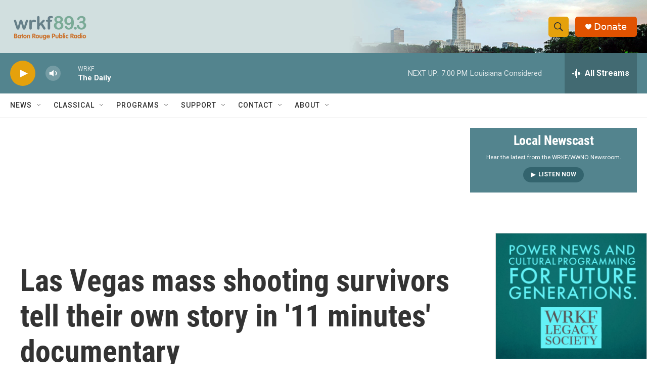

--- FILE ---
content_type: text/html; charset=utf-8
request_url: https://www.google.com/recaptcha/api2/aframe
body_size: 268
content:
<!DOCTYPE HTML><html><head><meta http-equiv="content-type" content="text/html; charset=UTF-8"></head><body><script nonce="LMT_lwltKp8GUS44K_vLqg">/** Anti-fraud and anti-abuse applications only. See google.com/recaptcha */ try{var clients={'sodar':'https://pagead2.googlesyndication.com/pagead/sodar?'};window.addEventListener("message",function(a){try{if(a.source===window.parent){var b=JSON.parse(a.data);var c=clients[b['id']];if(c){var d=document.createElement('img');d.src=c+b['params']+'&rc='+(localStorage.getItem("rc::a")?sessionStorage.getItem("rc::b"):"");window.document.body.appendChild(d);sessionStorage.setItem("rc::e",parseInt(sessionStorage.getItem("rc::e")||0)+1);localStorage.setItem("rc::h",'1769215807634');}}}catch(b){}});window.parent.postMessage("_grecaptcha_ready", "*");}catch(b){}</script></body></html>